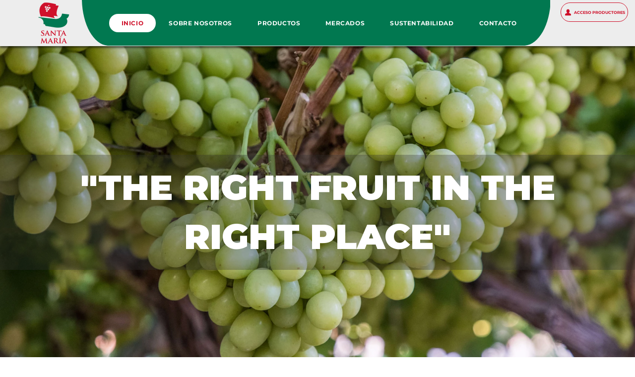

--- FILE ---
content_type: text/css; charset=utf-8
request_url: https://www.cfsm.cl/_serverless/pro-gallery-css-v4-server/layoutCss?ver=2&id=comp-mesqhqtm&items=3490_6720_4480%7C3333_5040_3026%7C3468_6720_4480%7C3541_6720_4480%7C3246_8272_6200%7C3338_4000_3000%7C3552_8272_6200%7C3525_3000_2000%7C3490_6720_4480%7C3333_5040_3026%7C3468_6720_4480%7C3541_6720_4480%7C3246_8272_6200%7C3338_4000_3000%7C3552_8272_6200%7C3525_3000_2000%7C3490_6720_4480%7C3333_5040_3026%7C3468_6720_4480%7C3541_6720_4480&container=93_1280_740_720&options=layoutParams_cropRatio:100%25/100%25%7ClayoutParams_structure_galleryRatio_value:0%7ClayoutParams_repeatingGroupTypes:%7ClayoutParams_gallerySpacing:0%7CgroupTypes:1%7CnumberOfImagesPerRow:3%7CfixedColumns:1%7CcollageAmount:0.8%7CtextsVerticalPadding:0%7CtextsHorizontalPadding:0%7CcalculateTextBoxHeightMode:MANUAL%7CtargetItemSize:35%7CcubeRatio:100%25/100%25%7CexternalInfoHeight:0%7CexternalInfoWidth:0%7CisRTL:false%7CisVertical:false%7CminItemSize:120%7CgroupSize:1%7CchooseBestGroup:true%7CcubeImages:true%7CcubeType:fill%7CsmartCrop:false%7CcollageDensity:1%7CimageMargin:0%7ChasThumbnails:false%7CgalleryThumbnailsAlignment:bottom%7CgridStyle:0%7CtitlePlacement:SHOW_BELOW%7CarrowsSize:40%7CslideshowInfoSize:0%7CimageInfoType:NO_BACKGROUND%7CtextBoxHeight:0%7CscrollDirection:1%7CgalleryLayout:5%7CgallerySizeType:smart%7CgallerySize:35%7CcropOnlyFill:false%7CnumberOfImagesPerCol:1%7CgroupsPerStrip:0%7Cscatter:0%7CenableInfiniteScroll:true%7CthumbnailSpacings:5%7CarrowsPosition:0%7CthumbnailSize:120%7CcalculateTextBoxWidthMode:PERCENT%7CtextBoxWidthPercent:50%7CuseMaxDimensions:false%7CrotatingGroupTypes:%7CrotatingCropRatios:%7CgallerySizePx:0%7CplaceGroupsLtr:false
body_size: 24
content:
#pro-gallery-comp-mesqhqtm .pro-gallery-parent-container{ width: 1280px !important; height: 740px !important; } #pro-gallery-comp-mesqhqtm [data-hook="item-container"][data-idx="0"].gallery-item-container{opacity: 1 !important;display: block !important;transition: opacity .2s ease !important;top: 0px !important;left: 0px !important;right: auto !important;height: 740px !important;width: 1280px !important;} #pro-gallery-comp-mesqhqtm [data-hook="item-container"][data-idx="0"] .gallery-item-common-info-outer{height: 100% !important;} #pro-gallery-comp-mesqhqtm [data-hook="item-container"][data-idx="0"] .gallery-item-common-info{height: 100% !important;width: 100% !important;} #pro-gallery-comp-mesqhqtm [data-hook="item-container"][data-idx="0"] .gallery-item-wrapper{width: 1280px !important;height: 740px !important;margin: 0 !important;} #pro-gallery-comp-mesqhqtm [data-hook="item-container"][data-idx="0"] .gallery-item-content{width: 1280px !important;height: 740px !important;margin: 0px 0px !important;opacity: 1 !important;} #pro-gallery-comp-mesqhqtm [data-hook="item-container"][data-idx="0"] .gallery-item-hover{width: 1280px !important;height: 740px !important;opacity: 1 !important;} #pro-gallery-comp-mesqhqtm [data-hook="item-container"][data-idx="0"] .item-hover-flex-container{width: 1280px !important;height: 740px !important;margin: 0px 0px !important;opacity: 1 !important;} #pro-gallery-comp-mesqhqtm [data-hook="item-container"][data-idx="0"] .gallery-item-wrapper img{width: 100% !important;height: 100% !important;opacity: 1 !important;} #pro-gallery-comp-mesqhqtm [data-hook="item-container"][data-idx="1"].gallery-item-container{opacity: 1 !important;display: block !important;transition: opacity .2s ease !important;top: 0px !important;left: 1280px !important;right: auto !important;height: 740px !important;width: 1280px !important;} #pro-gallery-comp-mesqhqtm [data-hook="item-container"][data-idx="1"] .gallery-item-common-info-outer{height: 100% !important;} #pro-gallery-comp-mesqhqtm [data-hook="item-container"][data-idx="1"] .gallery-item-common-info{height: 100% !important;width: 100% !important;} #pro-gallery-comp-mesqhqtm [data-hook="item-container"][data-idx="1"] .gallery-item-wrapper{width: 1280px !important;height: 740px !important;margin: 0 !important;} #pro-gallery-comp-mesqhqtm [data-hook="item-container"][data-idx="1"] .gallery-item-content{width: 1280px !important;height: 740px !important;margin: 0px 0px !important;opacity: 1 !important;} #pro-gallery-comp-mesqhqtm [data-hook="item-container"][data-idx="1"] .gallery-item-hover{width: 1280px !important;height: 740px !important;opacity: 1 !important;} #pro-gallery-comp-mesqhqtm [data-hook="item-container"][data-idx="1"] .item-hover-flex-container{width: 1280px !important;height: 740px !important;margin: 0px 0px !important;opacity: 1 !important;} #pro-gallery-comp-mesqhqtm [data-hook="item-container"][data-idx="1"] .gallery-item-wrapper img{width: 100% !important;height: 100% !important;opacity: 1 !important;} #pro-gallery-comp-mesqhqtm [data-hook="item-container"][data-idx="2"].gallery-item-container{opacity: 1 !important;display: block !important;transition: opacity .2s ease !important;top: 0px !important;left: 2560px !important;right: auto !important;height: 740px !important;width: 1280px !important;} #pro-gallery-comp-mesqhqtm [data-hook="item-container"][data-idx="2"] .gallery-item-common-info-outer{height: 100% !important;} #pro-gallery-comp-mesqhqtm [data-hook="item-container"][data-idx="2"] .gallery-item-common-info{height: 100% !important;width: 100% !important;} #pro-gallery-comp-mesqhqtm [data-hook="item-container"][data-idx="2"] .gallery-item-wrapper{width: 1280px !important;height: 740px !important;margin: 0 !important;} #pro-gallery-comp-mesqhqtm [data-hook="item-container"][data-idx="2"] .gallery-item-content{width: 1280px !important;height: 740px !important;margin: 0px 0px !important;opacity: 1 !important;} #pro-gallery-comp-mesqhqtm [data-hook="item-container"][data-idx="2"] .gallery-item-hover{width: 1280px !important;height: 740px !important;opacity: 1 !important;} #pro-gallery-comp-mesqhqtm [data-hook="item-container"][data-idx="2"] .item-hover-flex-container{width: 1280px !important;height: 740px !important;margin: 0px 0px !important;opacity: 1 !important;} #pro-gallery-comp-mesqhqtm [data-hook="item-container"][data-idx="2"] .gallery-item-wrapper img{width: 100% !important;height: 100% !important;opacity: 1 !important;} #pro-gallery-comp-mesqhqtm [data-hook="item-container"][data-idx="3"]{display: none !important;} #pro-gallery-comp-mesqhqtm [data-hook="item-container"][data-idx="4"]{display: none !important;} #pro-gallery-comp-mesqhqtm [data-hook="item-container"][data-idx="5"]{display: none !important;} #pro-gallery-comp-mesqhqtm [data-hook="item-container"][data-idx="6"]{display: none !important;} #pro-gallery-comp-mesqhqtm [data-hook="item-container"][data-idx="7"]{display: none !important;} #pro-gallery-comp-mesqhqtm [data-hook="item-container"][data-idx="8"]{display: none !important;} #pro-gallery-comp-mesqhqtm [data-hook="item-container"][data-idx="9"]{display: none !important;} #pro-gallery-comp-mesqhqtm [data-hook="item-container"][data-idx="10"]{display: none !important;} #pro-gallery-comp-mesqhqtm [data-hook="item-container"][data-idx="11"]{display: none !important;} #pro-gallery-comp-mesqhqtm [data-hook="item-container"][data-idx="12"]{display: none !important;} #pro-gallery-comp-mesqhqtm [data-hook="item-container"][data-idx="13"]{display: none !important;} #pro-gallery-comp-mesqhqtm [data-hook="item-container"][data-idx="14"]{display: none !important;} #pro-gallery-comp-mesqhqtm [data-hook="item-container"][data-idx="15"]{display: none !important;} #pro-gallery-comp-mesqhqtm [data-hook="item-container"][data-idx="16"]{display: none !important;} #pro-gallery-comp-mesqhqtm [data-hook="item-container"][data-idx="17"]{display: none !important;} #pro-gallery-comp-mesqhqtm [data-hook="item-container"][data-idx="18"]{display: none !important;} #pro-gallery-comp-mesqhqtm [data-hook="item-container"][data-idx="19"]{display: none !important;} #pro-gallery-comp-mesqhqtm .pro-gallery-prerender{height:740px !important;}#pro-gallery-comp-mesqhqtm {height:740px !important; width:1280px !important;}#pro-gallery-comp-mesqhqtm .pro-gallery-margin-container {height:740px !important;}#pro-gallery-comp-mesqhqtm .one-row:not(.thumbnails-gallery) {height:740px !important; width:1280px !important;}#pro-gallery-comp-mesqhqtm .one-row:not(.thumbnails-gallery) .gallery-horizontal-scroll {height:740px !important;}#pro-gallery-comp-mesqhqtm .pro-gallery-parent-container:not(.gallery-slideshow) [data-hook=group-view] .item-link-wrapper::before {height:740px !important; width:1280px !important;}#pro-gallery-comp-mesqhqtm .pro-gallery-parent-container {height:740px !important; width:1280px !important;}